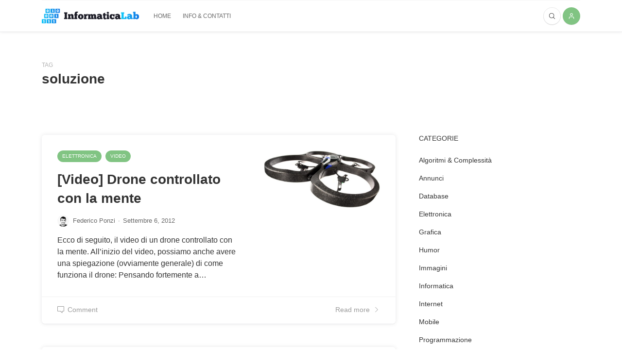

--- FILE ---
content_type: text/html; charset=UTF-8
request_url: https://blog.informaticalab.com/tag/soluzione/
body_size: 13791
content:

<!DOCTYPE html>
<html lang="it-IT">
<head>
	<meta charset="UTF-8">
	<meta name="viewport" content="width=device-width, initial-scale=1">
	<link rel="profile" href="https://gmpg.org/xfn/11" />
	<meta name='robots' content='index, follow, max-image-preview:large, max-snippet:-1, max-video-preview:-1' />
	<style>img:is([sizes="auto" i], [sizes^="auto," i]) { contain-intrinsic-size: 3000px 1500px }</style>
	
	<!-- This site is optimized with the Yoast SEO plugin v26.0 - https://yoast.com/wordpress/plugins/seo/ -->
	<title>soluzione Archivi - InformaticaLab</title>
	<link rel="canonical" href="https://blog.informaticalab.com/tag/soluzione/" />
	<meta property="og:locale" content="it_IT" />
	<meta property="og:type" content="article" />
	<meta property="og:title" content="soluzione Archivi - InformaticaLab" />
	<meta property="og:url" content="https://blog.informaticalab.com/tag/soluzione/" />
	<meta property="og:site_name" content="InformaticaLab" />
	<meta name="twitter:card" content="summary_large_image" />
	<meta name="twitter:site" content="@informaticalab" />
	<script data-jetpack-boost="ignore" type="application/ld+json" class="yoast-schema-graph">{"@context":"https://schema.org","@graph":[{"@type":"CollectionPage","@id":"https://blog.informaticalab.com/tag/soluzione/","url":"https://blog.informaticalab.com/tag/soluzione/","name":"soluzione Archivi - InformaticaLab","isPartOf":{"@id":"https://blog.informaticalab.com/#website"},"primaryImageOfPage":{"@id":"https://blog.informaticalab.com/tag/soluzione/#primaryimage"},"image":{"@id":"https://blog.informaticalab.com/tag/soluzione/#primaryimage"},"thumbnailUrl":"https://blog.informaticalab.com/wp-content/uploads/2012/09/ar_drone.jpg","breadcrumb":{"@id":"https://blog.informaticalab.com/tag/soluzione/#breadcrumb"},"inLanguage":"it-IT"},{"@type":"ImageObject","inLanguage":"it-IT","@id":"https://blog.informaticalab.com/tag/soluzione/#primaryimage","url":"https://blog.informaticalab.com/wp-content/uploads/2012/09/ar_drone.jpg","contentUrl":"https://blog.informaticalab.com/wp-content/uploads/2012/09/ar_drone.jpg","width":850,"height":420,"caption":"Drone"},{"@type":"BreadcrumbList","@id":"https://blog.informaticalab.com/tag/soluzione/#breadcrumb","itemListElement":[{"@type":"ListItem","position":1,"name":"Home","item":"https://blog.informaticalab.com/"},{"@type":"ListItem","position":2,"name":"soluzione"}]},{"@type":"WebSite","@id":"https://blog.informaticalab.com/#website","url":"https://blog.informaticalab.com/","name":"InformaticaLab","description":"Articoli, guide e notizie di informatica, programmazione e computer science.","publisher":{"@id":"https://blog.informaticalab.com/#organization"},"potentialAction":[{"@type":"SearchAction","target":{"@type":"EntryPoint","urlTemplate":"https://blog.informaticalab.com/?s={search_term_string}"},"query-input":{"@type":"PropertyValueSpecification","valueRequired":true,"valueName":"search_term_string"}}],"inLanguage":"it-IT"},{"@type":"Organization","@id":"https://blog.informaticalab.com/#organization","name":"InformaticaLab","url":"https://blog.informaticalab.com/","logo":{"@type":"ImageObject","inLanguage":"it-IT","@id":"https://blog.informaticalab.com/#/schema/logo/image/","url":"https://i0.wp.com/blog.informaticalab.com/wp-content/uploads/2018/02/InformaticaLab-small-logo-white.png?fit=837%2C255&ssl=1","contentUrl":"https://i0.wp.com/blog.informaticalab.com/wp-content/uploads/2018/02/InformaticaLab-small-logo-white.png?fit=837%2C255&ssl=1","width":837,"height":255,"caption":"InformaticaLab"},"image":{"@id":"https://blog.informaticalab.com/#/schema/logo/image/"},"sameAs":["https://facebook.com/informaticalab","https://x.com/informaticalab"]}]}</script>
	<!-- / Yoast SEO plugin. -->


<link rel='dns-prefetch' href='//stats.wp.com' />
<link rel="alternate" type="application/rss+xml" title="InformaticaLab &raquo; Feed" href="https://blog.informaticalab.com/feed/" />
<link rel="alternate" type="application/rss+xml" title="InformaticaLab &raquo; Feed dei commenti" href="https://blog.informaticalab.com/comments/feed/" />
<link rel="alternate" type="application/rss+xml" title="InformaticaLab &raquo; soluzione Feed del tag" href="https://blog.informaticalab.com/tag/soluzione/feed/" />

<style id='wp-emoji-styles-inline-css' type='text/css'>

	img.wp-smiley, img.emoji {
		display: inline !important;
		border: none !important;
		box-shadow: none !important;
		height: 1em !important;
		width: 1em !important;
		margin: 0 0.07em !important;
		vertical-align: -0.1em !important;
		background: none !important;
		padding: 0 !important;
	}
</style>
<link rel='stylesheet' id='wp-block-library-css' href='https://blog.informaticalab.com/wp-includes/css/dist/block-library/style.min.css?ver=6.8.3' type='text/css' media='all' />
<style id='wp-block-library-theme-inline-css' type='text/css'>
.wp-block-audio :where(figcaption){color:#555;font-size:13px;text-align:center}.is-dark-theme .wp-block-audio :where(figcaption){color:#ffffffa6}.wp-block-audio{margin:0 0 1em}.wp-block-code{border:1px solid #ccc;border-radius:4px;font-family:Menlo,Consolas,monaco,monospace;padding:.8em 1em}.wp-block-embed :where(figcaption){color:#555;font-size:13px;text-align:center}.is-dark-theme .wp-block-embed :where(figcaption){color:#ffffffa6}.wp-block-embed{margin:0 0 1em}.blocks-gallery-caption{color:#555;font-size:13px;text-align:center}.is-dark-theme .blocks-gallery-caption{color:#ffffffa6}:root :where(.wp-block-image figcaption){color:#555;font-size:13px;text-align:center}.is-dark-theme :root :where(.wp-block-image figcaption){color:#ffffffa6}.wp-block-image{margin:0 0 1em}.wp-block-pullquote{border-bottom:4px solid;border-top:4px solid;color:currentColor;margin-bottom:1.75em}.wp-block-pullquote cite,.wp-block-pullquote footer,.wp-block-pullquote__citation{color:currentColor;font-size:.8125em;font-style:normal;text-transform:uppercase}.wp-block-quote{border-left:.25em solid;margin:0 0 1.75em;padding-left:1em}.wp-block-quote cite,.wp-block-quote footer{color:currentColor;font-size:.8125em;font-style:normal;position:relative}.wp-block-quote:where(.has-text-align-right){border-left:none;border-right:.25em solid;padding-left:0;padding-right:1em}.wp-block-quote:where(.has-text-align-center){border:none;padding-left:0}.wp-block-quote.is-large,.wp-block-quote.is-style-large,.wp-block-quote:where(.is-style-plain){border:none}.wp-block-search .wp-block-search__label{font-weight:700}.wp-block-search__button{border:1px solid #ccc;padding:.375em .625em}:where(.wp-block-group.has-background){padding:1.25em 2.375em}.wp-block-separator.has-css-opacity{opacity:.4}.wp-block-separator{border:none;border-bottom:2px solid;margin-left:auto;margin-right:auto}.wp-block-separator.has-alpha-channel-opacity{opacity:1}.wp-block-separator:not(.is-style-wide):not(.is-style-dots){width:100px}.wp-block-separator.has-background:not(.is-style-dots){border-bottom:none;height:1px}.wp-block-separator.has-background:not(.is-style-wide):not(.is-style-dots){height:2px}.wp-block-table{margin:0 0 1em}.wp-block-table td,.wp-block-table th{word-break:normal}.wp-block-table :where(figcaption){color:#555;font-size:13px;text-align:center}.is-dark-theme .wp-block-table :where(figcaption){color:#ffffffa6}.wp-block-video :where(figcaption){color:#555;font-size:13px;text-align:center}.is-dark-theme .wp-block-video :where(figcaption){color:#ffffffa6}.wp-block-video{margin:0 0 1em}:root :where(.wp-block-template-part.has-background){margin-bottom:0;margin-top:0;padding:1.25em 2.375em}
</style>
<style id='classic-theme-styles-inline-css' type='text/css'>
/*! This file is auto-generated */
.wp-block-button__link{color:#fff;background-color:#32373c;border-radius:9999px;box-shadow:none;text-decoration:none;padding:calc(.667em + 2px) calc(1.333em + 2px);font-size:1.125em}.wp-block-file__button{background:#32373c;color:#fff;text-decoration:none}
</style>
<link rel='stylesheet' id='mediaelement-css' href='https://blog.informaticalab.com/wp-includes/js/mediaelement/mediaelementplayer-legacy.min.css?ver=4.2.17' type='text/css' media='all' />
<link rel='stylesheet' id='wp-mediaelement-css' href='https://blog.informaticalab.com/wp-includes/js/mediaelement/wp-mediaelement.min.css?ver=6.8.3' type='text/css' media='all' />
<style id='jetpack-sharing-buttons-style-inline-css' type='text/css'>
.jetpack-sharing-buttons__services-list{display:flex;flex-direction:row;flex-wrap:wrap;gap:0;list-style-type:none;margin:5px;padding:0}.jetpack-sharing-buttons__services-list.has-small-icon-size{font-size:12px}.jetpack-sharing-buttons__services-list.has-normal-icon-size{font-size:16px}.jetpack-sharing-buttons__services-list.has-large-icon-size{font-size:24px}.jetpack-sharing-buttons__services-list.has-huge-icon-size{font-size:36px}@media print{.jetpack-sharing-buttons__services-list{display:none!important}}.editor-styles-wrapper .wp-block-jetpack-sharing-buttons{gap:0;padding-inline-start:0}ul.jetpack-sharing-buttons__services-list.has-background{padding:1.25em 2.375em}
</style>
<style id='global-styles-inline-css' type='text/css'>
:root{--wp--preset--aspect-ratio--square: 1;--wp--preset--aspect-ratio--4-3: 4/3;--wp--preset--aspect-ratio--3-4: 3/4;--wp--preset--aspect-ratio--3-2: 3/2;--wp--preset--aspect-ratio--2-3: 2/3;--wp--preset--aspect-ratio--16-9: 16/9;--wp--preset--aspect-ratio--9-16: 9/16;--wp--preset--color--black: #000000;--wp--preset--color--cyan-bluish-gray: #abb8c3;--wp--preset--color--white: #ffffff;--wp--preset--color--pale-pink: #f78da7;--wp--preset--color--vivid-red: #cf2e2e;--wp--preset--color--luminous-vivid-orange: #ff6900;--wp--preset--color--luminous-vivid-amber: #fcb900;--wp--preset--color--light-green-cyan: #7bdcb5;--wp--preset--color--vivid-green-cyan: #00d084;--wp--preset--color--pale-cyan-blue: #8ed1fc;--wp--preset--color--vivid-cyan-blue: #0693e3;--wp--preset--color--vivid-purple: #9b51e0;--wp--preset--gradient--vivid-cyan-blue-to-vivid-purple: linear-gradient(135deg,rgba(6,147,227,1) 0%,rgb(155,81,224) 100%);--wp--preset--gradient--light-green-cyan-to-vivid-green-cyan: linear-gradient(135deg,rgb(122,220,180) 0%,rgb(0,208,130) 100%);--wp--preset--gradient--luminous-vivid-amber-to-luminous-vivid-orange: linear-gradient(135deg,rgba(252,185,0,1) 0%,rgba(255,105,0,1) 100%);--wp--preset--gradient--luminous-vivid-orange-to-vivid-red: linear-gradient(135deg,rgba(255,105,0,1) 0%,rgb(207,46,46) 100%);--wp--preset--gradient--very-light-gray-to-cyan-bluish-gray: linear-gradient(135deg,rgb(238,238,238) 0%,rgb(169,184,195) 100%);--wp--preset--gradient--cool-to-warm-spectrum: linear-gradient(135deg,rgb(74,234,220) 0%,rgb(151,120,209) 20%,rgb(207,42,186) 40%,rgb(238,44,130) 60%,rgb(251,105,98) 80%,rgb(254,248,76) 100%);--wp--preset--gradient--blush-light-purple: linear-gradient(135deg,rgb(255,206,236) 0%,rgb(152,150,240) 100%);--wp--preset--gradient--blush-bordeaux: linear-gradient(135deg,rgb(254,205,165) 0%,rgb(254,45,45) 50%,rgb(107,0,62) 100%);--wp--preset--gradient--luminous-dusk: linear-gradient(135deg,rgb(255,203,112) 0%,rgb(199,81,192) 50%,rgb(65,88,208) 100%);--wp--preset--gradient--pale-ocean: linear-gradient(135deg,rgb(255,245,203) 0%,rgb(182,227,212) 50%,rgb(51,167,181) 100%);--wp--preset--gradient--electric-grass: linear-gradient(135deg,rgb(202,248,128) 0%,rgb(113,206,126) 100%);--wp--preset--gradient--midnight: linear-gradient(135deg,rgb(2,3,129) 0%,rgb(40,116,252) 100%);--wp--preset--font-size--small: 12.64px;--wp--preset--font-size--medium: 20px;--wp--preset--font-size--large: 20.256px;--wp--preset--font-size--x-large: 42px;--wp--preset--font-size--normal: 16px;--wp--preset--font-size--huge: 25.632px;--wp--preset--spacing--20: 0.44rem;--wp--preset--spacing--30: 0.67rem;--wp--preset--spacing--40: 1rem;--wp--preset--spacing--50: 1.5rem;--wp--preset--spacing--60: 2.25rem;--wp--preset--spacing--70: 3.38rem;--wp--preset--spacing--80: 5.06rem;--wp--preset--shadow--natural: 6px 6px 9px rgba(0, 0, 0, 0.2);--wp--preset--shadow--deep: 12px 12px 50px rgba(0, 0, 0, 0.4);--wp--preset--shadow--sharp: 6px 6px 0px rgba(0, 0, 0, 0.2);--wp--preset--shadow--outlined: 6px 6px 0px -3px rgba(255, 255, 255, 1), 6px 6px rgba(0, 0, 0, 1);--wp--preset--shadow--crisp: 6px 6px 0px rgba(0, 0, 0, 1);}:where(.is-layout-flex){gap: 0.5em;}:where(.is-layout-grid){gap: 0.5em;}body .is-layout-flex{display: flex;}.is-layout-flex{flex-wrap: wrap;align-items: center;}.is-layout-flex > :is(*, div){margin: 0;}body .is-layout-grid{display: grid;}.is-layout-grid > :is(*, div){margin: 0;}:where(.wp-block-columns.is-layout-flex){gap: 2em;}:where(.wp-block-columns.is-layout-grid){gap: 2em;}:where(.wp-block-post-template.is-layout-flex){gap: 1.25em;}:where(.wp-block-post-template.is-layout-grid){gap: 1.25em;}.has-black-color{color: var(--wp--preset--color--black) !important;}.has-cyan-bluish-gray-color{color: var(--wp--preset--color--cyan-bluish-gray) !important;}.has-white-color{color: var(--wp--preset--color--white) !important;}.has-pale-pink-color{color: var(--wp--preset--color--pale-pink) !important;}.has-vivid-red-color{color: var(--wp--preset--color--vivid-red) !important;}.has-luminous-vivid-orange-color{color: var(--wp--preset--color--luminous-vivid-orange) !important;}.has-luminous-vivid-amber-color{color: var(--wp--preset--color--luminous-vivid-amber) !important;}.has-light-green-cyan-color{color: var(--wp--preset--color--light-green-cyan) !important;}.has-vivid-green-cyan-color{color: var(--wp--preset--color--vivid-green-cyan) !important;}.has-pale-cyan-blue-color{color: var(--wp--preset--color--pale-cyan-blue) !important;}.has-vivid-cyan-blue-color{color: var(--wp--preset--color--vivid-cyan-blue) !important;}.has-vivid-purple-color{color: var(--wp--preset--color--vivid-purple) !important;}.has-black-background-color{background-color: var(--wp--preset--color--black) !important;}.has-cyan-bluish-gray-background-color{background-color: var(--wp--preset--color--cyan-bluish-gray) !important;}.has-white-background-color{background-color: var(--wp--preset--color--white) !important;}.has-pale-pink-background-color{background-color: var(--wp--preset--color--pale-pink) !important;}.has-vivid-red-background-color{background-color: var(--wp--preset--color--vivid-red) !important;}.has-luminous-vivid-orange-background-color{background-color: var(--wp--preset--color--luminous-vivid-orange) !important;}.has-luminous-vivid-amber-background-color{background-color: var(--wp--preset--color--luminous-vivid-amber) !important;}.has-light-green-cyan-background-color{background-color: var(--wp--preset--color--light-green-cyan) !important;}.has-vivid-green-cyan-background-color{background-color: var(--wp--preset--color--vivid-green-cyan) !important;}.has-pale-cyan-blue-background-color{background-color: var(--wp--preset--color--pale-cyan-blue) !important;}.has-vivid-cyan-blue-background-color{background-color: var(--wp--preset--color--vivid-cyan-blue) !important;}.has-vivid-purple-background-color{background-color: var(--wp--preset--color--vivid-purple) !important;}.has-black-border-color{border-color: var(--wp--preset--color--black) !important;}.has-cyan-bluish-gray-border-color{border-color: var(--wp--preset--color--cyan-bluish-gray) !important;}.has-white-border-color{border-color: var(--wp--preset--color--white) !important;}.has-pale-pink-border-color{border-color: var(--wp--preset--color--pale-pink) !important;}.has-vivid-red-border-color{border-color: var(--wp--preset--color--vivid-red) !important;}.has-luminous-vivid-orange-border-color{border-color: var(--wp--preset--color--luminous-vivid-orange) !important;}.has-luminous-vivid-amber-border-color{border-color: var(--wp--preset--color--luminous-vivid-amber) !important;}.has-light-green-cyan-border-color{border-color: var(--wp--preset--color--light-green-cyan) !important;}.has-vivid-green-cyan-border-color{border-color: var(--wp--preset--color--vivid-green-cyan) !important;}.has-pale-cyan-blue-border-color{border-color: var(--wp--preset--color--pale-cyan-blue) !important;}.has-vivid-cyan-blue-border-color{border-color: var(--wp--preset--color--vivid-cyan-blue) !important;}.has-vivid-purple-border-color{border-color: var(--wp--preset--color--vivid-purple) !important;}.has-vivid-cyan-blue-to-vivid-purple-gradient-background{background: var(--wp--preset--gradient--vivid-cyan-blue-to-vivid-purple) !important;}.has-light-green-cyan-to-vivid-green-cyan-gradient-background{background: var(--wp--preset--gradient--light-green-cyan-to-vivid-green-cyan) !important;}.has-luminous-vivid-amber-to-luminous-vivid-orange-gradient-background{background: var(--wp--preset--gradient--luminous-vivid-amber-to-luminous-vivid-orange) !important;}.has-luminous-vivid-orange-to-vivid-red-gradient-background{background: var(--wp--preset--gradient--luminous-vivid-orange-to-vivid-red) !important;}.has-very-light-gray-to-cyan-bluish-gray-gradient-background{background: var(--wp--preset--gradient--very-light-gray-to-cyan-bluish-gray) !important;}.has-cool-to-warm-spectrum-gradient-background{background: var(--wp--preset--gradient--cool-to-warm-spectrum) !important;}.has-blush-light-purple-gradient-background{background: var(--wp--preset--gradient--blush-light-purple) !important;}.has-blush-bordeaux-gradient-background{background: var(--wp--preset--gradient--blush-bordeaux) !important;}.has-luminous-dusk-gradient-background{background: var(--wp--preset--gradient--luminous-dusk) !important;}.has-pale-ocean-gradient-background{background: var(--wp--preset--gradient--pale-ocean) !important;}.has-electric-grass-gradient-background{background: var(--wp--preset--gradient--electric-grass) !important;}.has-midnight-gradient-background{background: var(--wp--preset--gradient--midnight) !important;}.has-small-font-size{font-size: var(--wp--preset--font-size--small) !important;}.has-medium-font-size{font-size: var(--wp--preset--font-size--medium) !important;}.has-large-font-size{font-size: var(--wp--preset--font-size--large) !important;}.has-x-large-font-size{font-size: var(--wp--preset--font-size--x-large) !important;}
:where(.wp-block-post-template.is-layout-flex){gap: 1.25em;}:where(.wp-block-post-template.is-layout-grid){gap: 1.25em;}
:where(.wp-block-columns.is-layout-flex){gap: 2em;}:where(.wp-block-columns.is-layout-grid){gap: 2em;}
:root :where(.wp-block-pullquote){font-size: 1.5em;line-height: 1.6;}
</style>
<link rel='stylesheet' id='bootstrap-css' href='https://blog.informaticalab.com/wp-content/themes/bone/vendors/bootstrap/bootstrap.min.css?ver=3.3.4' type='text/css' media='all' />
<link rel='stylesheet' id='fotorama-css' href='https://blog.informaticalab.com/wp-content/themes/bone/vendors/fotorama/fotorama.css?ver=4.6.4' type='text/css' media='all' />
<link rel='stylesheet' id='owl-carousel-css' href='https://blog.informaticalab.com/wp-content/themes/bone/vendors/owl-carousel/owl.carousel.min.css?ver=2.2.1' type='text/css' media='all' />
<link rel='stylesheet' id='zoom-js-css' href='https://blog.informaticalab.com/wp-content/themes/bone/vendors/zoom/zoom.css?ver=0.0.2' type='text/css' media='all' />
<link rel='stylesheet' id='md-bone-style-css' href='https://blog.informaticalab.com/wp-content/themes/bone/style.css?ver=4.0.4' type='text/css' media='all' />


<link rel="https://api.w.org/" href="https://blog.informaticalab.com/wp-json/" /><link rel="alternate" title="JSON" type="application/json" href="https://blog.informaticalab.com/wp-json/wp/v2/tags/2354" /><link rel="EditURI" type="application/rsd+xml" title="RSD" href="https://blog.informaticalab.com/xmlrpc.php?rsd" />
<meta name="generator" content="WordPress 6.8.3" />
<meta name="generator" content="Redux 4.5.8" /><meta name="generator" content="performance-lab 4.0.0; plugins: ">
	<style>img#wpstats{display:none}</style>
		<link rel="icon" href="https://blog.informaticalab.com/wp-content/uploads/2018/02/cropped-Favicon-512x512-png-2-32x32.png" sizes="32x32" />
<link rel="icon" href="https://blog.informaticalab.com/wp-content/uploads/2018/02/cropped-Favicon-512x512-png-2-192x192.png" sizes="192x192" />
<link rel="apple-touch-icon" href="https://blog.informaticalab.com/wp-content/uploads/2018/02/cropped-Favicon-512x512-png-2-180x180.png" />
<meta name="msapplication-TileImage" content="https://blog.informaticalab.com/wp-content/uploads/2018/02/cropped-Favicon-512x512-png-2-270x270.png" />
		<style type="text/css" id="wp-custom-css">
			.postContent{
	max-width:90%
}
.post--list {
	border:0px !important;
}		</style>
		</head>

<body class="archive tag tag-soluzione tag-2354 wp-embed-responsive wp-theme-bone">
	
	<!-- siteWrap -->
	<div class="siteWrap">
		
		<!-- siteHeader -->
		<header class="siteHeader siteHeader--compact">
			<div class="siteHeader-nav js-searchOuter">
				<div class="container-fluid container-md">
					<div class="siteHeader-nav-inner d-flex align-items-center justify-content-between">
						<div class="siteHeader-component--left d-flex align-items-center">
							<div class="menuToggleBtn js-menu-toggle btn btn--circle d-lg-none"><span class="mnmd-icon" aria-hidden="true"><svg xmlns="http://www.w3.org/2000/svg" width="24" height="24" viewBox="0 0 24 24"><title>menu</title><path d="M3 13h18c.552 0 1-.448 1-1s-.448-1-1-1H3c-.552 0-1 .448-1 1s.448 1 1 1zm0-6h18c.552 0 1-.448 1-1s-.448-1-1-1H3c-.552 0-1 .448-1 1s.448 1 1 1zm0 12h18c.552 0 1-.448 1-1s-.448-1-1-1H3c-.552 0-1 .448-1 1s.448 1 1 1z"/></svg></span></div>
							<div class="siteTitle siteTitle--default siteTitle--compact d-none d-lg-inline-block metaFont">
										<h2 class="siteLogo siteLogo--image">
				<a href="https://blog.informaticalab.com/" title="InformaticaLab" rel="home">
				<img src="https://blog.informaticalab.com/wp-content/uploads/2018/02/InformaticaLab-logo-white.png" width="2043" height="313" rel="logo" alt="InformaticaLab">
			</a>
			</h2>
								</div>

							<nav class="navigation navigation--main navigation--standard d-none d-lg-block">
								<ul id="menu-top-menu" class="menu"><li id="menu-item-8100" class="menu-item menu-item-type-custom menu-item-object-custom menu-item-home menu-item-8100"><a href="http://blog.informaticalab.com/">Home</a></li>
<li id="menu-item-8092" class="menu-item menu-item-type-post_type menu-item-object-page menu-item-8092"><a href="https://blog.informaticalab.com/info-contatti/">Info &#038; Contatti</a></li>
</ul>							</nav>
						</div>

						<div class="siteHeader-component--center d-lg-none">
							<div class="siteTitle siteTitle--small siteTitle--compact metaFont">
										<h2 class="siteLogo siteLogo--image siteLogo--small">
				<a href="https://blog.informaticalab.com/" title="InformaticaLab" rel="home">
				<img src="https://blog.informaticalab.com/wp-content/uploads/2018/02/InformaticaLab-small-logo-white.png" width="837" height="255" rel="logo" alt="InformaticaLab">
			</a>
			</h2>
								</div>
						</div>

						<div class="siteHeader-component--right headerActions">
							<div class="compactSearch">
								<div class="searchField metaFont">
	<form class="searchField-form" method="get" action="https://blog.informaticalab.com/">
		<input type="text" name="s" class="searchField-form-input" placeholder="Search..." value="">
		<button type="submit" class="searchField-form-btn btn"><span class="mnmd-icon" aria-hidden="true"><svg viewBox="0 0 32 32" xmlns="http://www.w3.org/2000/svg"><title/><g id="search"><path d="M29.71,28.29l-6.5-6.5-.07,0a12,12,0,1,0-1.39,1.39s0,.05,0,.07l6.5,6.5a1,1,0,0,0,1.42,0A1,1,0,0,0,29.71,28.29ZM14,24A10,10,0,1,1,24,14,10,10,0,0,1,14,24Z"/></g></svg></span></button>
	</form>
</div>								<div class="searchToggleBtn btn btn--circle js-searchToggle"><span class="mnmd-icon iconSearch" aria-hidden="true" ><svg viewBox="0 0 32 32" xmlns="http://www.w3.org/2000/svg"><title/><g id="search"><path d="M29.71,28.29l-6.5-6.5-.07,0a12,12,0,1,0-1.39,1.39s0,.05,0,.07l6.5,6.5a1,1,0,0,0,1.42,0A1,1,0,0,0,29.71,28.29ZM14,24A10,10,0,1,1,24,14,10,10,0,0,1,14,24Z"/></g></svg></span><span class="mnmd-icon iconClose" aria-hidden="true" ><svg height="311pt" viewBox="0 0 311 311.09867" width="311pt" xmlns="http://www.w3.org/2000/svg"><path d="m16.042969 311.097656c-4.09375 0-8.191407-1.554687-11.304688-4.691406-6.25-6.25-6.25-16.386719 0-22.636719l279.058594-279.058593c6.253906-6.253907 16.386719-6.253907 22.636719 0 6.25 6.25 6.25 16.382812 0 22.632812l-279.0625 279.0625c-3.136719 3.136719-7.230469 4.691406-11.328125 4.691406zm0 0"/><path d="m295.125 311.097656c-4.09375 0-8.191406-1.554687-11.304688-4.691406l-279.082031-279.082031c-6.25-6.253907-6.25-16.386719 0-22.636719s16.382813-6.25 22.632813 0l279.0625 279.082031c6.25 6.25 6.25 16.386719 0 22.636719-3.136719 3.136719-7.230469 4.691406-11.308594 4.691406zm0 0"/></svg></span></div>
							</div><div class="hidden-xs hidden-sm">
								<div class="signInBtn btn btn--circle btn--solid" data-toggle="modal" data-target="#js-login-wrapper"><span class="mnmd-icon" aria-hidden="true"><svg xmlns="http://www.w3.org/2000/svg" width="24" height="24" viewBox="0 0 24 24"><title>user</title><path d="M16 14H8c-2.8 0-5 2.2-5 5v2c0 .6.4 1 1 1s1-.4 1-1v-2c0-1.7 1.3-3 3-3h8c1.7 0 3 1.3 3 3v2c0 .6.4 1 1 1s1-.4 1-1v-2c0-2.8-2.2-5-5-5zM12 12c2.8 0 5-2.2 5-5s-2.2-5-5-5-5 2.2-5 5 2.2 5 5 5zm0-8c1.7 0 3 1.3 3 3s-1.3 3-3 3-3-1.3-3-3 1.3-3 3-3z"/></svg></span></div>
							</div>
													</div><!-- end headerActions -->
					</div>
				</div>
			</div><!-- end siteHeader-nav -->
			
						<div class="siteHeader--fixed js-fixedHeader js-searchOuter">
				<div class="container-fluid container-md">
					<div class="siteHeader-nav-inner d-flex align-items-center justify-content-between">
						<div class="siteHeader-component--left d-flex align-items-center">
							<div class="menuToggleBtn js-menu-toggle btn btn--circle d-lg-none"><span class="mnmd-icon" aria-hidden="true"><svg xmlns="http://www.w3.org/2000/svg" width="24" height="24" viewBox="0 0 24 24"><title>menu</title><path d="M3 13h18c.552 0 1-.448 1-1s-.448-1-1-1H3c-.552 0-1 .448-1 1s.448 1 1 1zm0-6h18c.552 0 1-.448 1-1s-.448-1-1-1H3c-.552 0-1 .448-1 1s.448 1 1 1zm0 12h18c.552 0 1-.448 1-1s-.448-1-1-1H3c-.552 0-1 .448-1 1s.448 1 1 1z"/></svg></span></div>
							<div class="siteTitle siteTitle--default siteTitle--compact d-none d-lg-inline-block metaFont">
										<h2 class="siteLogo siteLogo--image">
				<a href="https://blog.informaticalab.com/" title="InformaticaLab" rel="home">
				<img src="https://blog.informaticalab.com/wp-content/uploads/2018/02/InformaticaLab-logo-white.png" width="2043" height="313" rel="logo" alt="InformaticaLab">
			</a>
			</h2>
								</div>

							<nav class="navigation navigation--main navigation--standard d-none d-lg-block">
								<ul id="menu-top-menu-1" class="menu"><li class="menu-item menu-item-type-custom menu-item-object-custom menu-item-home menu-item-8100"><a href="http://blog.informaticalab.com/">Home</a></li>
<li class="menu-item menu-item-type-post_type menu-item-object-page menu-item-8092"><a href="https://blog.informaticalab.com/info-contatti/">Info &#038; Contatti</a></li>
</ul>							</nav>
						</div>

						<div class="siteHeader-component--center d-lg-none">
							<div class="siteTitle siteTitle--small siteTitle--compact metaFont">
										<h2 class="siteLogo siteLogo--image siteLogo--small">
				<a href="https://blog.informaticalab.com/" title="InformaticaLab" rel="home">
				<img src="https://blog.informaticalab.com/wp-content/uploads/2018/02/InformaticaLab-small-logo-white.png" width="837" height="255" rel="logo" alt="InformaticaLab">
			</a>
			</h2>
								</div>
						</div>

						<div class="siteHeader-component--right headerActions">
							<div class="compactSearch">
								<div class="searchField metaFont">
	<form class="searchField-form" method="get" action="https://blog.informaticalab.com/">
		<input type="text" name="s" class="searchField-form-input" placeholder="Search..." value="">
		<button type="submit" class="searchField-form-btn btn"><span class="mnmd-icon" aria-hidden="true"><svg viewBox="0 0 32 32" xmlns="http://www.w3.org/2000/svg"><title/><g id="search"><path d="M29.71,28.29l-6.5-6.5-.07,0a12,12,0,1,0-1.39,1.39s0,.05,0,.07l6.5,6.5a1,1,0,0,0,1.42,0A1,1,0,0,0,29.71,28.29ZM14,24A10,10,0,1,1,24,14,10,10,0,0,1,14,24Z"/></g></svg></span></button>
	</form>
</div>								<div class="searchToggleBtn btn btn--circle js-searchToggle"><span class="mnmd-icon iconSearch" aria-hidden="true" ><svg viewBox="0 0 32 32" xmlns="http://www.w3.org/2000/svg"><title/><g id="search"><path d="M29.71,28.29l-6.5-6.5-.07,0a12,12,0,1,0-1.39,1.39s0,.05,0,.07l6.5,6.5a1,1,0,0,0,1.42,0A1,1,0,0,0,29.71,28.29ZM14,24A10,10,0,1,1,24,14,10,10,0,0,1,14,24Z"/></g></svg></span><span class="mnmd-icon iconClose" aria-hidden="true" ><svg height="311pt" viewBox="0 0 311 311.09867" width="311pt" xmlns="http://www.w3.org/2000/svg"><path d="m16.042969 311.097656c-4.09375 0-8.191407-1.554687-11.304688-4.691406-6.25-6.25-6.25-16.386719 0-22.636719l279.058594-279.058593c6.253906-6.253907 16.386719-6.253907 22.636719 0 6.25 6.25 6.25 16.382812 0 22.632812l-279.0625 279.0625c-3.136719 3.136719-7.230469 4.691406-11.328125 4.691406zm0 0"/><path d="m295.125 311.097656c-4.09375 0-8.191406-1.554687-11.304688-4.691406l-279.082031-279.082031c-6.25-6.253907-6.25-16.386719 0-22.636719s16.382813-6.25 22.632813 0l279.0625 279.082031c6.25 6.25 6.25 16.386719 0 22.636719-3.136719 3.136719-7.230469 4.691406-11.308594 4.691406zm0 0"/></svg></span></div>
							</div><div class="hidden-xs hidden-sm">
								<div class="signInBtn btn btn--circle btn--solid" data-toggle="modal" data-target="#js-login-wrapper"><span class="mnmd-icon" aria-hidden="true"><svg xmlns="http://www.w3.org/2000/svg" width="24" height="24" viewBox="0 0 24 24"><title>user</title><path d="M16 14H8c-2.8 0-5 2.2-5 5v2c0 .6.4 1 1 1s1-.4 1-1v-2c0-1.7 1.3-3 3-3h8c1.7 0 3 1.3 3 3v2c0 .6.4 1 1 1s1-.4 1-1v-2c0-2.8-2.2-5-5-5zM12 12c2.8 0 5-2.2 5-5s-2.2-5-5-5-5 2.2-5 5 2.2 5 5 5zm0-8c1.7 0 3 1.3 3 3s-1.3 3-3 3-3-1.3-3-3 1.3-3 3-3z"/></svg></span></div>
							</div>
													</div><!-- end headerActions -->
					</div>
				</div>
			</div><!-- end siteHeader fixed -->
			
		</header>
		<!-- end siteHeader -->
<main id="main" class="layoutBody">
	<div class="pageHeading pageHeading--fw">
		<div class="container">
			<div class="pageHeading-prefix metaFont">Tag</div>
			<h3 class="pageHeading-title titleFont">soluzione</h3>
		</div>
	</div>

		<div class="contentBlockWrapper">

		<div class="container">
			<div class="layoutContent d-lg-flex">
				<div class="layoutContent-main hasRightSidebar">
										<div id="mdContent" class="postStream block--list postStream--list clearfix">
						<div class="postStream-item"><article class="postItem post--list card shadow-2 post-1821 post type-post status-publish format-standard has-post-thumbnail category-elettronica category-video tag-comandare tag-comando tag-drone tag-informatica tag-mente tag-software tag-soluzione tag-tecnologia tag-telecomandare tag-video">
	<div class="card-body d-md-flex">
				<div class="postFeaturedImg mb-4 mb-md-0 ms-md-5 order-md-1">
						<a href="https://blog.informaticalab.com/video-drone-controllato-con-la-mente/" class="o-blockLink">
								<img width="506" height="250" src="https://blog.informaticalab.com/wp-content/uploads/2012/09/ar_drone.jpg" class="attachment-mnmd_bone_sm size-mnmd_bone_sm wp-post-image" alt="Drone" decoding="async" fetchpriority="high" srcset="https://blog.informaticalab.com/wp-content/uploads/2012/09/ar_drone.jpg 850w, https://blog.informaticalab.com/wp-content/uploads/2012/09/ar_drone-300x148.jpg 300w, https://blog.informaticalab.com/wp-content/uploads/2012/09/ar_drone-768x379.jpg 768w, https://blog.informaticalab.com/wp-content/uploads/2012/09/ar_drone-800x395.jpg 800w, https://blog.informaticalab.com/wp-content/uploads/2012/09/ar_drone-600x296.jpg 600w, https://blog.informaticalab.com/wp-content/uploads/2012/09/ar_drone-400x198.jpg 400w" sizes="(max-width: 506px) 100vw, 506px" />			</a>
					</div>
		
		<div class="postBody flex-grow-1">
			<ul class="postCategories list-inline"><li><a class="postCategory" href="https://blog.informaticalab.com/cat/elettronica/" title="View all posts in Elettronica" rel="tag">Elettronica</a></li><li><a class="postCategory" href="https://blog.informaticalab.com/cat/video/" title="View all posts in Video" rel="tag">Video</a></li></ul>			<h3 class="postTitle entry-title h3">
				<a href="https://blog.informaticalab.com/video-drone-controllato-con-la-mente/" rel="bookmark">[Video] Drone controllato con la mente</a>
			</h3>

					<div class="postMeta--author postMeta--author--1 vcard author d-flex align-items-center">
			<div class="postMeta--author-avatar photo flex-shrink-0 me-2"><img alt='avatar' src='https://secure.gravatar.com/avatar/1002365eaa831e77f1d0f216189bb52408913d7f03fcfc4e124527e0aa139ce2?s=24&#038;d=identicon&#038;r=g' srcset='https://secure.gravatar.com/avatar/1002365eaa831e77f1d0f216189bb52408913d7f03fcfc4e124527e0aa139ce2?s=48&#038;d=identicon&#038;r=g 2x' class='avatar avatar-24 photo' height='24' width='24' decoding='async'/></div>
			<div class="postMeta--author-text flex-grow-1">
				<span class="postMeta--author-author metaFont fn"><a href="https://blog.informaticalab.com/author/federico-ponzi-admin/" title="Articoli scritti da Federico Ponzi" rel="author">Federico Ponzi</a></span><span class="middot">&middot;</span><span class="metaText metaDate"><abbr class="published updated" title="Settembre 6, 2012">Settembre 6, 2012</abbr></span>
			</div>
		</div>
		
						<div class="postSummary entry-content">
				<p>Ecco di seguito, il video di un drone controllato con la mente. All&#8217;inizio del video, possiamo anche avere una spiegazione (ovviamente generale) di come funziona il drone: Pensando fortemente a&hellip;</p>
			</div>
					</div>
	</div>

	<div class="card-footer postFooter">
		<div class="postFooter__inner d-flex flex-wrap justify-content-between">
			<div class="me-2">
				<a href="https://blog.informaticalab.com/video-drone-controllato-con-la-mente/#respond" class="metaFont metaLink has-icon-first"><span class="mnmd-icon" aria-hidden="true"><svg height="1657.973px" style="enable-background:new 0 0 1692 1657.973;" version="1.1" viewBox="0 0 1692 1657.973" width="1692px" xml:space="preserve" xmlns="http://www.w3.org/2000/svg" xmlns:xlink="http://www.w3.org/1999/xlink"><g id="comment"><g><path d="M1216.598,1657.973c-15.035,0-29.926-4.822-41.984-14.746l-439.527-361.254H158.332    C71.515,1281.973,0,1209.012,0,1120.074V160.168C0,71.627,71.515,0.973,158.332,0.973h1374.836    c87.743,0,158.832,70.655,158.832,159.195v959.909c0,88.938-71.089,161.896-158.832,161.896H1282v309.93    c0,25.561-14.415,48.826-37.528,59.744C1235.479,1655.892,1226.173,1657.973,1216.598,1657.973z M158.332,132.973    c-13.953,0-25.332,11.52-25.332,27.195v959.906c0,15.805,11.615,29.898,25.332,29.898H758.77c15.311,0,29.89,4.95,41.715,14.674    L1150,1451.998v-236.699c0-36.49,30.096-65.326,66.586-65.326h316.582c14.123,0,26.832-14.639,26.832-29.896V160.168    c0-15.146-12.457-27.195-26.832-27.195H158.332z"/></g></g><g id="Layer_1"/></svg></span><span class="hidden-xs"> Comment</span></a>
			</div>
			<div class="ms-2">
				<a href="https://blog.informaticalab.com/video-drone-controllato-con-la-mente/" class="readMoreLink metaLink metaFont has-icon-last"><span>Read more</span><span class="mnmd-icon" aria-hidden="true"><svg enable-background="new 0 0 256 256" height="256px" id="Layer_1" version="1.1" viewBox="0 0 256 256" width="256px" xml:space="preserve" xmlns="http://www.w3.org/2000/svg" xmlns:xlink="http://www.w3.org/1999/xlink"><path d="M76.8,217.6c0-1.637,0.625-3.274,1.875-4.524L163.75,128L78.675,42.925c-2.5-2.5-2.5-6.55,0-9.05s6.55-2.5,9.05,0  l89.601,89.6c2.5,2.5,2.5,6.551,0,9.051l-89.601,89.6c-2.5,2.5-6.55,2.5-9.05,0C77.425,220.875,76.8,219.237,76.8,217.6z"/></svg></span></a>
			</div>
		</div>
	</div>
</article></div><div class="postStream-item"><article class="postItem post--list card shadow-2 post-1341 post type-post status-publish format-standard has-post-thumbnail category-elettronica category-scienze tag-biocompatibili tag-chitosano tag-diabete tag-globuli-bianchi tag-guaina tag-informatica tag-insulina tag-miniaturizzazione tag-nanoparticelle tag-nanoporosa tag-nanotecnologia tag-nanotecnologie tag-organo tag-pancreas tag-reazione tag-silice tag-sistema tag-soluzione tag-tatuaggio tag-tecnologia tag-tecnologie tag-violenta">
	<div class="card-body d-md-flex">
				<div class="postFeaturedImg mb-4 mb-md-0 ms-md-5 order-md-1">
						<a href="https://blog.informaticalab.com/nanomedicina-nanotecnologia-per-curare-il-diabete/" class="o-blockLink">
								<img width="425" height="250" src="https://blog.informaticalab.com/wp-content/uploads/2012/07/nanomedicina.jpg" class="attachment-mnmd_bone_sm size-mnmd_bone_sm wp-post-image" alt="nanomedicina" decoding="async" loading="lazy" srcset="https://blog.informaticalab.com/wp-content/uploads/2012/07/nanomedicina.jpg 425w, https://blog.informaticalab.com/wp-content/uploads/2012/07/nanomedicina-300x176.jpg 300w, https://blog.informaticalab.com/wp-content/uploads/2012/07/nanomedicina-400x235.jpg 400w" sizes="auto, (max-width: 425px) 100vw, 425px" />			</a>
					</div>
		
		<div class="postBody flex-grow-1">
			<ul class="postCategories list-inline"><li><a class="postCategory" href="https://blog.informaticalab.com/cat/elettronica/" title="View all posts in Elettronica" rel="tag">Elettronica</a></li><li><a class="postCategory" href="https://blog.informaticalab.com/cat/scienze/" title="View all posts in Scienze" rel="tag">Scienze</a></li></ul>			<h3 class="postTitle entry-title h3">
				<a href="https://blog.informaticalab.com/nanomedicina-nanotecnologia-per-curare-il-diabete/" rel="bookmark">Nanomedicina: Nanotecnologia per curare il diabete</a>
			</h3>

					<div class="postMeta--author postMeta--author--1 vcard author d-flex align-items-center">
			<div class="postMeta--author-avatar photo flex-shrink-0 me-2"><img alt='avatar' src='https://secure.gravatar.com/avatar/1002365eaa831e77f1d0f216189bb52408913d7f03fcfc4e124527e0aa139ce2?s=24&#038;d=identicon&#038;r=g' srcset='https://secure.gravatar.com/avatar/1002365eaa831e77f1d0f216189bb52408913d7f03fcfc4e124527e0aa139ce2?s=48&#038;d=identicon&#038;r=g 2x' class='avatar avatar-24 photo' height='24' width='24' loading='lazy' decoding='async'/></div>
			<div class="postMeta--author-text flex-grow-1">
				<span class="postMeta--author-author metaFont fn"><a href="https://blog.informaticalab.com/author/federico-ponzi-admin/" title="Articoli scritti da Federico Ponzi" rel="author">Federico Ponzi</a></span><span class="middot">&middot;</span><span class="metaText metaDate"><abbr class="published updated" title="Luglio 31, 2012">Luglio 31, 2012</abbr></span>
			</div>
		</div>
		
						<div class="postSummary entry-content">
				<p>Secondo una ricerca, con le nanotecnologie potremmo presto riuscire a trattare (o addiritturare curare) il diabete di tipo 1. La ricerca evideniza come si potrebbe utilizzare delle nanoparticelle di chitosano&hellip;</p>
			</div>
					</div>
	</div>

	<div class="card-footer postFooter">
		<div class="postFooter__inner d-flex flex-wrap justify-content-between">
			<div class="me-2">
				<a href="https://blog.informaticalab.com/nanomedicina-nanotecnologia-per-curare-il-diabete/#respond" class="metaFont metaLink has-icon-first"><span class="mnmd-icon" aria-hidden="true"><svg height="1657.973px" style="enable-background:new 0 0 1692 1657.973;" version="1.1" viewBox="0 0 1692 1657.973" width="1692px" xml:space="preserve" xmlns="http://www.w3.org/2000/svg" xmlns:xlink="http://www.w3.org/1999/xlink"><g id="comment"><g><path d="M1216.598,1657.973c-15.035,0-29.926-4.822-41.984-14.746l-439.527-361.254H158.332    C71.515,1281.973,0,1209.012,0,1120.074V160.168C0,71.627,71.515,0.973,158.332,0.973h1374.836    c87.743,0,158.832,70.655,158.832,159.195v959.909c0,88.938-71.089,161.896-158.832,161.896H1282v309.93    c0,25.561-14.415,48.826-37.528,59.744C1235.479,1655.892,1226.173,1657.973,1216.598,1657.973z M158.332,132.973    c-13.953,0-25.332,11.52-25.332,27.195v959.906c0,15.805,11.615,29.898,25.332,29.898H758.77c15.311,0,29.89,4.95,41.715,14.674    L1150,1451.998v-236.699c0-36.49,30.096-65.326,66.586-65.326h316.582c14.123,0,26.832-14.639,26.832-29.896V160.168    c0-15.146-12.457-27.195-26.832-27.195H158.332z"/></g></g><g id="Layer_1"/></svg></span><span class="hidden-xs"> Comment</span></a>
			</div>
			<div class="ms-2">
				<a href="https://blog.informaticalab.com/nanomedicina-nanotecnologia-per-curare-il-diabete/" class="readMoreLink metaLink metaFont has-icon-last"><span>Read more</span><span class="mnmd-icon" aria-hidden="true"><svg enable-background="new 0 0 256 256" height="256px" id="Layer_1" version="1.1" viewBox="0 0 256 256" width="256px" xml:space="preserve" xmlns="http://www.w3.org/2000/svg" xmlns:xlink="http://www.w3.org/1999/xlink"><path d="M76.8,217.6c0-1.637,0.625-3.274,1.875-4.524L163.75,128L78.675,42.925c-2.5-2.5-2.5-6.55,0-9.05s6.55-2.5,9.05,0  l89.601,89.6c2.5,2.5,2.5,6.551,0,9.051l-89.601,89.6c-2.5,2.5-6.55,2.5-9.05,0C77.425,220.875,76.8,219.237,76.8,217.6z"/></svg></span></a>
			</div>
		</div>
	</div>
</article></div>					</div>
					
									</div>
			
				<aside class="layoutContent-sidebar sidebar sidebar--right mt-5 mt-lg-0 ms-lg-5 ps-xxl-4 js-sticky-sidebar">
					<div class="theiaStickySidebar"><div id="categories-4" class="widget widget_categories"><h4 class="widget-title">Categorie</h4>
			<ul>
					<li class="cat-item cat-item-3"><a href="https://blog.informaticalab.com/cat/algoritmi-complessita/">Algoritmi &amp; Complessità</a>
</li>
	<li class="cat-item cat-item-4"><a href="https://blog.informaticalab.com/cat/annunci/">Annunci</a>
</li>
	<li class="cat-item cat-item-5"><a href="https://blog.informaticalab.com/cat/database/">Database</a>
</li>
	<li class="cat-item cat-item-6"><a href="https://blog.informaticalab.com/cat/elettronica/">Elettronica</a>
</li>
	<li class="cat-item cat-item-7"><a href="https://blog.informaticalab.com/cat/grafica-2/">Grafica</a>
</li>
	<li class="cat-item cat-item-8"><a href="https://blog.informaticalab.com/cat/humor/">Humor</a>
</li>
	<li class="cat-item cat-item-9"><a href="https://blog.informaticalab.com/cat/immagini-2/">Immagini</a>
</li>
	<li class="cat-item cat-item-10"><a href="https://blog.informaticalab.com/cat/informatica/">Informatica</a>
</li>
	<li class="cat-item cat-item-11"><a href="https://blog.informaticalab.com/cat/internet/">Internet</a>
</li>
	<li class="cat-item cat-item-12"><a href="https://blog.informaticalab.com/cat/mobile/">Mobile</a>
</li>
	<li class="cat-item cat-item-13"><a href="https://blog.informaticalab.com/cat/programmazione/">Programmazione</a>
</li>
	<li class="cat-item cat-item-14"><a href="https://blog.informaticalab.com/cat/programmi/">Programmi</a>
</li>
	<li class="cat-item cat-item-15"><a href="https://blog.informaticalab.com/cat/scienze/">Scienze</a>
</li>
	<li class="cat-item cat-item-17"><a href="https://blog.informaticalab.com/cat/seo-e-motori-di-ricerca/">SEO e Motori di ricerca</a>
</li>
	<li class="cat-item cat-item-18"><a href="https://blog.informaticalab.com/cat/shopping/">Shopping</a>
</li>
	<li class="cat-item cat-item-19"><a href="https://blog.informaticalab.com/cat/sicurezza-informatica/">Sicurezza Informatica</a>
</li>
	<li class="cat-item cat-item-2861"><a href="https://blog.informaticalab.com/cat/sistemi-distribuiti/">Sistemi Distribuiti</a>
</li>
	<li class="cat-item cat-item-20"><a href="https://blog.informaticalab.com/cat/sistemi-operativi/">Sistemi Operativi</a>
</li>
	<li class="cat-item cat-item-21"><a href="https://blog.informaticalab.com/cat/social-network/">Social Network</a>
</li>
	<li class="cat-item cat-item-1"><a href="https://blog.informaticalab.com/cat/uncategorized/">Uncategorized</a>
</li>
	<li class="cat-item cat-item-22"><a href="https://blog.informaticalab.com/cat/video/">Video</a>
</li>
	<li class="cat-item cat-item-23"><a href="https://blog.informaticalab.com/cat/videogiochi-e-console/">Videogiochi e Console</a>
</li>
	<li class="cat-item cat-item-24"><a href="https://blog.informaticalab.com/cat/webdevelopment/">Web Development</a>
</li>
			</ul>

			</div></div>				</aside>
			</div>
		</div>

	</div><!-- contentBlockWrapper -->
		
</main>

	

		<footer id="footer" class="siteFooter">
			
						
			<div class="siteFooter-bottom">
				<div class="container">
					<div class="siteFooter-bottom-inner d-md-flex align-items-center justify-content-between">
						<div class="siteFooter-copyright metaFont pe-md-3">
							<a href="http://minimaldog.net">minimaldog</a>						</div>
						<div class="siteFooter-backTop ps-md-3">
							<!-- Back top button -->
							<div class="backTopBtn metaFont has-icon-last js-scrolltop-btn"><span>Back to top</span><span class="mnmd-icon" aria-hidden="true"><svg xmlns="http://www.w3.org/2000/svg" width="24" height="24" viewBox="0 0 24 24"><title>lnr-arrow-up</title><path d="M10.975.775l-7.2 7.2c-.234.234-.234.614 0 .848s.614.234.848 0l6.175-6.175V22.2c0 .331.269.6.6.6s.6-.269.6-.6V2.648l6.175 6.175c.234.234.614.234.848 0 .118-.118.175-.271.175-.425s-.059-.307-.175-.425l-7.2-7.2c-.234-.234-.614-.234-.848 0z"/></svg></span></div>
						</div>
					</div>
				</div>
			</div>
		</footer>
	</div>
	<!-- siteWrap -->
	
	<!-- Offcanvas menu -->
	<div id="md_offCanvasMenu" class="md_offCanvasMenu md_offCanvas md_offCanvas--left">
		<div class="offCanvasClose metaFont js-offCanvasClose"><span class="mnmd-icon" aria-hidden="true"><svg height="311pt" viewBox="0 0 311 311.09867" width="311pt" xmlns="http://www.w3.org/2000/svg"><path d="m16.042969 311.097656c-4.09375 0-8.191407-1.554687-11.304688-4.691406-6.25-6.25-6.25-16.386719 0-22.636719l279.058594-279.058593c6.253906-6.253907 16.386719-6.253907 22.636719 0 6.25 6.25 6.25 16.382812 0 22.632812l-279.0625 279.0625c-3.136719 3.136719-7.230469 4.691406-11.328125 4.691406zm0 0"/><path d="m295.125 311.097656c-4.09375 0-8.191406-1.554687-11.304688-4.691406l-279.082031-279.082031c-6.25-6.253907-6.25-16.386719 0-22.636719s16.382813-6.25 22.632813 0l279.0625 279.082031c6.25 6.25 6.25 16.386719 0 22.636719-3.136719 3.136719-7.230469 4.691406-11.308594 4.691406zm0 0"/></svg></span><span>Close</span></div>

		
				<nav class="navigation navigation--offCanvas md_offCanvasMenu-navigation">
			<ul id="menu-top-menu-2" class="menu"><li class="menu-item menu-item-type-custom menu-item-object-custom menu-item-home menu-item-8100"><a href="http://blog.informaticalab.com/">Home</a></li>
<li class="menu-item menu-item-type-post_type menu-item-object-page menu-item-8092"><a href="https://blog.informaticalab.com/info-contatti/">Info &#038; Contatti</a></li>
</ul>		</nav>
		
				<div class="md_offCanvasMenu-userActions">
			<div class="siteHeader-buttons">
	<div class="signInBtn btn btn--pill has-icon-first" data-toggle="modal" data-target="#js-login-wrapper"><span class="mnmd-icon" aria-hidden="true"><svg xmlns="http://www.w3.org/2000/svg" width="24" height="24" viewBox="0 0 24 24"><title>user</title><path d="M16 14H8c-2.8 0-5 2.2-5 5v2c0 .6.4 1 1 1s1-.4 1-1v-2c0-1.7 1.3-3 3-3h8c1.7 0 3 1.3 3 3v2c0 .6.4 1 1 1s1-.4 1-1v-2c0-2.8-2.2-5-5-5zM12 12c2.8 0 5-2.2 5-5s-2.2-5-5-5-5 2.2-5 5 2.2 5 5 5zm0-8c1.7 0 3 1.3 3 3s-1.3 3-3 3-3-1.3-3-3 1.3-3 3-3z"/></svg></span><span>Sign in/Register</span></div></div>		</div>
			</div>
	
		<!-- Login form modal -->
	<div id="js-login-wrapper" class="loginFormWrapper modal fade" tabindex="-1" role="dialog" aria-hidden="true">
		<div class="modal-dialog modal-sm">
			<div class="modal-close" data-dismiss="modal" aria-label="Close"><span class="mnmd-icon" aria-hidden="true"><svg height="311pt" viewBox="0 0 311 311.09867" width="311pt" xmlns="http://www.w3.org/2000/svg"><path d="m16.042969 311.097656c-4.09375 0-8.191407-1.554687-11.304688-4.691406-6.25-6.25-6.25-16.386719 0-22.636719l279.058594-279.058593c6.253906-6.253907 16.386719-6.253907 22.636719 0 6.25 6.25 6.25 16.382812 0 22.632812l-279.0625 279.0625c-3.136719 3.136719-7.230469 4.691406-11.328125 4.691406zm0 0"/><path d="m295.125 311.097656c-4.09375 0-8.191406-1.554687-11.304688-4.691406l-279.082031-279.082031c-6.25-6.253907-6.25-16.386719 0-22.636719s16.382813-6.25 22.632813 0l279.0625 279.082031c6.25 6.25 6.25 16.386719 0 22.636719-3.136719 3.136719-7.230469 4.691406-11.308594 4.691406zm0 0"/></svg></span></div>
			<form name="loginform" id="loginform" action="https://blog.informaticalab.com/wp-login.php" method="post"><p class="login-username">
				<label for="user_login">Nome utente o indirizzo email</label>
				<input type="text" name="log" id="user_login" autocomplete="username" class="input" value="" size="20" />
			</p><p class="login-password">
				<label for="user_pass">Password</label>
				<input type="password" name="pwd" id="user_pass" autocomplete="current-password" spellcheck="false" class="input" value="" size="20" />
			</p><p class="login-remember"><label><input name="rememberme" type="checkbox" id="rememberme" value="forever" /> Ricordami</label></p><p class="login-submit">
				<input type="submit" name="wp-submit" id="wp-submit" class="button button-primary" value="Accedi" />
				<input type="hidden" name="redirect_to" value="https://blog.informaticalab.com/tag/soluzione/" />
			</p></form>			<a href="https://blog.informaticalab.com/wp-login.php?action=register" title="" class="btn btn--pill login-register">Register</a>
			<a href="https://blog.informaticalab.com/wp-login.php?action=lostpassword&redirect_to=https%3A%2F%2Fblog.informaticalab.com%2Fnanomedicina-nanotecnologia-per-curare-il-diabete%2F" title="" class="login-lostPwd metaFont">Forgot Password ?</a>
		</div>
	</div>
	
	











<script type="text/javascript">
/* <![CDATA[ */
window._wpemojiSettings = {"baseUrl":"https:\/\/s.w.org\/images\/core\/emoji\/16.0.1\/72x72\/","ext":".png","svgUrl":"https:\/\/s.w.org\/images\/core\/emoji\/16.0.1\/svg\/","svgExt":".svg","source":{"concatemoji":"https:\/\/blog.informaticalab.com\/wp-includes\/js\/wp-emoji-release.min.js?ver=6.8.3"}};
/*! This file is auto-generated */
!function(s,n){var o,i,e;function c(e){try{var t={supportTests:e,timestamp:(new Date).valueOf()};sessionStorage.setItem(o,JSON.stringify(t))}catch(e){}}function p(e,t,n){e.clearRect(0,0,e.canvas.width,e.canvas.height),e.fillText(t,0,0);var t=new Uint32Array(e.getImageData(0,0,e.canvas.width,e.canvas.height).data),a=(e.clearRect(0,0,e.canvas.width,e.canvas.height),e.fillText(n,0,0),new Uint32Array(e.getImageData(0,0,e.canvas.width,e.canvas.height).data));return t.every(function(e,t){return e===a[t]})}function u(e,t){e.clearRect(0,0,e.canvas.width,e.canvas.height),e.fillText(t,0,0);for(var n=e.getImageData(16,16,1,1),a=0;a<n.data.length;a++)if(0!==n.data[a])return!1;return!0}function f(e,t,n,a){switch(t){case"flag":return n(e,"\ud83c\udff3\ufe0f\u200d\u26a7\ufe0f","\ud83c\udff3\ufe0f\u200b\u26a7\ufe0f")?!1:!n(e,"\ud83c\udde8\ud83c\uddf6","\ud83c\udde8\u200b\ud83c\uddf6")&&!n(e,"\ud83c\udff4\udb40\udc67\udb40\udc62\udb40\udc65\udb40\udc6e\udb40\udc67\udb40\udc7f","\ud83c\udff4\u200b\udb40\udc67\u200b\udb40\udc62\u200b\udb40\udc65\u200b\udb40\udc6e\u200b\udb40\udc67\u200b\udb40\udc7f");case"emoji":return!a(e,"\ud83e\udedf")}return!1}function g(e,t,n,a){var r="undefined"!=typeof WorkerGlobalScope&&self instanceof WorkerGlobalScope?new OffscreenCanvas(300,150):s.createElement("canvas"),o=r.getContext("2d",{willReadFrequently:!0}),i=(o.textBaseline="top",o.font="600 32px Arial",{});return e.forEach(function(e){i[e]=t(o,e,n,a)}),i}function t(e){var t=s.createElement("script");t.src=e,t.defer=!0,s.head.appendChild(t)}"undefined"!=typeof Promise&&(o="wpEmojiSettingsSupports",i=["flag","emoji"],n.supports={everything:!0,everythingExceptFlag:!0},e=new Promise(function(e){s.addEventListener("DOMContentLoaded",e,{once:!0})}),new Promise(function(t){var n=function(){try{var e=JSON.parse(sessionStorage.getItem(o));if("object"==typeof e&&"number"==typeof e.timestamp&&(new Date).valueOf()<e.timestamp+604800&&"object"==typeof e.supportTests)return e.supportTests}catch(e){}return null}();if(!n){if("undefined"!=typeof Worker&&"undefined"!=typeof OffscreenCanvas&&"undefined"!=typeof URL&&URL.createObjectURL&&"undefined"!=typeof Blob)try{var e="postMessage("+g.toString()+"("+[JSON.stringify(i),f.toString(),p.toString(),u.toString()].join(",")+"));",a=new Blob([e],{type:"text/javascript"}),r=new Worker(URL.createObjectURL(a),{name:"wpTestEmojiSupports"});return void(r.onmessage=function(e){c(n=e.data),r.terminate(),t(n)})}catch(e){}c(n=g(i,f,p,u))}t(n)}).then(function(e){for(var t in e)n.supports[t]=e[t],n.supports.everything=n.supports.everything&&n.supports[t],"flag"!==t&&(n.supports.everythingExceptFlag=n.supports.everythingExceptFlag&&n.supports[t]);n.supports.everythingExceptFlag=n.supports.everythingExceptFlag&&!n.supports.flag,n.DOMReady=!1,n.readyCallback=function(){n.DOMReady=!0}}).then(function(){return e}).then(function(){var e;n.supports.everything||(n.readyCallback(),(e=n.source||{}).concatemoji?t(e.concatemoji):e.wpemoji&&e.twemoji&&(t(e.twemoji),t(e.wpemoji)))}))}((window,document),window._wpemojiSettings);
/* ]]> */
</script><script type="text/javascript" src="https://blog.informaticalab.com/wp-includes/js/jquery/jquery.min.js?ver=3.7.1" id="jquery-core-js"></script><script type="text/javascript" src="https://blog.informaticalab.com/wp-includes/js/jquery/jquery-migrate.min.js?ver=3.4.1" id="jquery-migrate-js"></script><script type="speculationrules">
{"prefetch":[{"source":"document","where":{"and":[{"href_matches":"\/*"},{"not":{"href_matches":["\/wp-*.php","\/wp-admin\/*","\/wp-content\/uploads\/*","\/wp-content\/*","\/wp-content\/plugins\/*","\/wp-content\/themes\/bone\/*","\/*\\?(.+)"]}},{"not":{"selector_matches":"a[rel~=\"nofollow\"]"}},{"not":{"selector_matches":".no-prefetch, .no-prefetch a"}}]},"eagerness":"conservative"}]}
</script><script type="text/javascript" src="https://blog.informaticalab.com/wp-content/themes/bone/vendors/bootstrap/bootstrap.min.js?ver=3.3.7" id="bootstrap-js"></script><script type="text/javascript" src="https://blog.informaticalab.com/wp-content/themes/bone/vendors/fotorama/fotorama.js?ver=4.6.4" id="fotorama-js"></script><script type="text/javascript" src="https://blog.informaticalab.com/wp-includes/js/imagesloaded.min.js?ver=5.0.0" id="imagesloaded-js"></script><script type="text/javascript" src="https://blog.informaticalab.com/wp-includes/js/masonry.min.js?ver=4.2.2" id="masonry-js"></script><script type="text/javascript" src="https://blog.informaticalab.com/wp-content/themes/bone/vendors/theia-sticky-sidebar/theia-sticky-sidebar.min.js?ver=1.7.0" id="theia-sticky-sidebar-js"></script><script type="text/javascript" src="https://blog.informaticalab.com/wp-content/themes/bone/vendors/owl-carousel/owl.carousel.min.js?ver=2.2.1" id="owl-carousel-js"></script><script type="text/javascript" src="https://blog.informaticalab.com/wp-content/themes/bone/vendors/zoom/zoom.min.js?ver=0.0.2" id="zoom-js-js"></script><script type="text/javascript" id="md-bone-scripts-js-extra">
/* <![CDATA[ */
var mdBoneVar = {"ajaxloadpost":{"ajaxurl":"https:\/\/blog.informaticalab.com\/wp-admin\/admin-ajax.php","failText":"Can&#039;t load posts","loadingText":"Loading posts","noMoreText":"No posts left","query_vars":{"tag":"soluzione"},"startPage":1,"maxPages":1},"stickySidebar":{"toggle":"yes","offsetTop":144},"stickyHeader":{"toggle":"yes","hasAdminBar":false},"currentRelURI":"\/tag\/soluzione\/","parallaxToggle":"1","highResolution":"0","sliderOpts":{"autoplay":false,"timeout":5000}};
/* ]]> */
</script><script type="text/javascript" src="https://blog.informaticalab.com/wp-content/themes/bone/assets/js/md-scripts.js?ver=6.8.3" id="md-bone-scripts-js"></script><script type="text/javascript" id="jetpack-stats-js-before">
/* <![CDATA[ */
_stq = window._stq || [];
_stq.push([ "view", JSON.parse("{\"v\":\"ext\",\"blog\":\"26084726\",\"post\":\"0\",\"tz\":\"1\",\"srv\":\"blog.informaticalab.com\",\"arch_tag\":\"soluzione\",\"arch_results\":\"2\",\"j\":\"1:15.0.2\"}") ]);
_stq.push([ "clickTrackerInit", "26084726", "0" ]);
/* ]]> */
</script><script type="text/javascript" src="https://stats.wp.com/e-202606.js" id="jetpack-stats-js" defer="defer" data-wp-strategy="defer"></script></body>
</html>